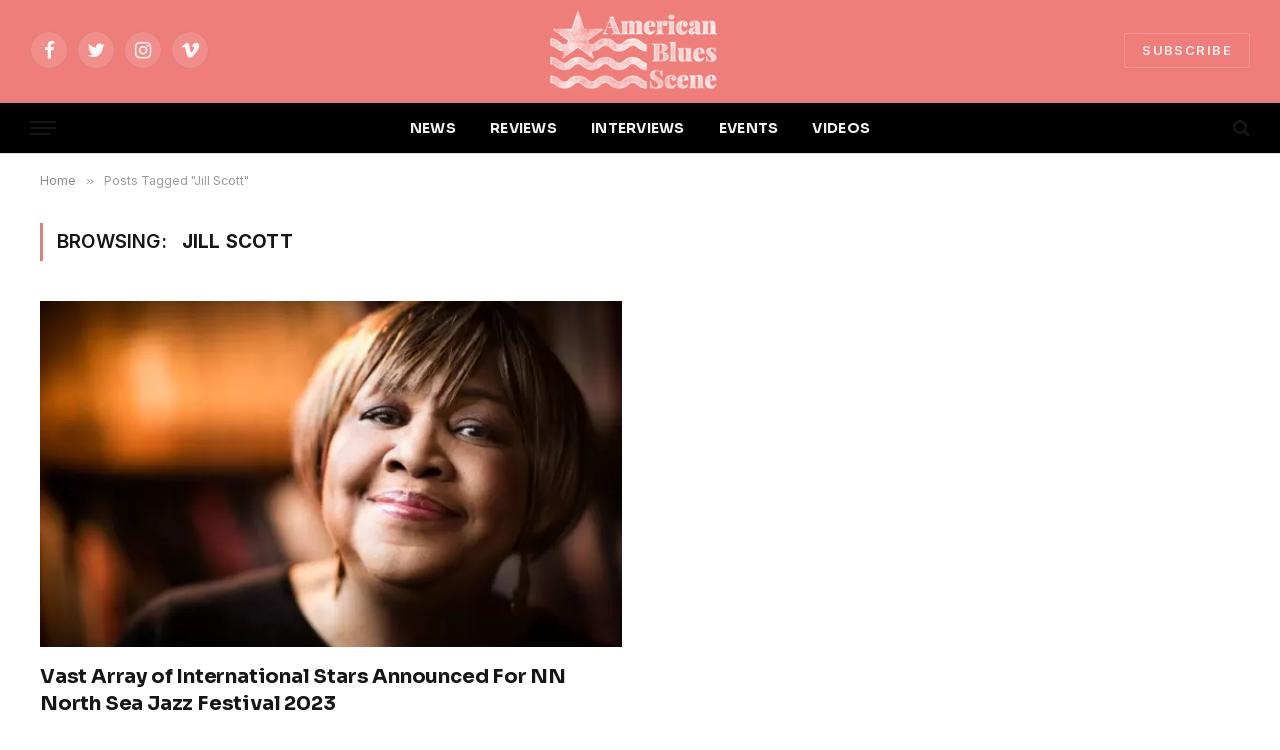

--- FILE ---
content_type: text/css
request_url: https://www.americanbluesscene.com/wp-content/themes/smart-mag/css/lightbox.css?ver=7.1.1
body_size: 7581
content:
/* Magnific Popup CSS */
.mfp-bg {
	top: 0;
	left: 0;
	width: 100%;
	height: 100%;
	z-index: 1042;
	overflow: hidden;
	position: fixed;
	background: #0b0b0b;
	opacity: 0.8;
}

.mfp-wrap {
	top: 0;
	left: 0;
	width: 100%;
	height: 100%;
	z-index: 20000;
	position: fixed;
	outline: none !important;
	-webkit-backface-visibility: hidden;
}

.mfp-container {
	text-align: center;
	position: absolute;
	width: 100%;
	height: 100%;
	left: 0;
	top: 0;
	padding: 0 8px;
	box-sizing: border-box;
}

.mfp-container:before {
	content: '';
	display: inline-block;
	height: 100%;
	vertical-align: middle;
}

.mfp-align-top .mfp-container:before {
	display: none;
}

.mfp-content {
	position: relative;
	display: inline-block;
	vertical-align: middle;
	margin: 0 auto;
	text-align: left;
	z-index: 1045;
}

.mfp-inline-holder .mfp-content,.mfp-ajax-holder .mfp-content {
	width: 100%;
	cursor: auto;
}

.mfp-ajax-cur {
	cursor: progress;
}

.mfp-zoom-out-cur,.mfp-zoom-out-cur .mfp-image-holder .mfp-close {
	cursor: zoom-out;
}

.mfp-zoom {
	cursor: pointer;
	cursor: zoom-in;
}

.mfp-auto-cursor .mfp-content {
	cursor: auto;
}

.mfp-close,.mfp-arrow,.mfp-preloader,.mfp-counter {
	user-select: none;
}

.mfp-loading.mfp-figure {
	display: none;
}

.mfp-hide {
	display: none !important;
}

.mfp-preloader {
	color: #ccc;
	position: absolute;
	top: 50%;
	width: auto;
	text-align: center;
	margin-top: -0.8em;
	left: 8px;
	right: 8px;
	z-index: 1044;
}

.mfp-preloader a {
	color: #ccc;
}

.mfp-preloader a:hover {
	color: #fff;
}

.mfp-s-ready .mfp-preloader {
	display: none;
}

.mfp-s-error .mfp-content {
	display: none;
}

button.mfp-close,button.mfp-arrow {
	overflow: visible;
	cursor: pointer;
	background: transparent;
	border: 0;
	display: block;
	outline: none;
	padding: 0;
	z-index: 1046;
	box-shadow: none;
}

button::-moz-focus-inner {
	padding: 0;
	border: 0;
}

.mfp-close {
	width: 44px;
	height: 44px;
	line-height: 44px;
	position: absolute;
	right: 0;
	top: 0;
	text-decoration: none;
	text-align: center;
	opacity: 0.65;
	padding: 0 0 18px 10px;
	color: #fff;
	font-style: normal;
	font-size: 28px;
	font-family: Arial, Baskerville, monospace;
}

.mfp-close:hover,.mfp-close:focus {
	opacity: 1;
}

.mfp-close:active {
	top: 1px;
}

.mfp-close-btn-in .mfp-close {
	color: #333;
}

.mfp-image-holder .mfp-close,.mfp-iframe-holder .mfp-close {
	color: #FFF;
	right: -6px;
	text-align: right;
	padding-right: 6px;
	width: 100%;
}

.mfp-counter {
	position: absolute;
	top: 0;
	right: 0;
	color: #ccc;
	font-size: 12px;
	line-height: 18px;
	white-space: nowrap;
}

.mfp-arrow {
	position: absolute;
	opacity: 0.65;
	margin: 0;
	top: 50%;
	margin-top: -55px;
	padding: 0;
	width: 90px;
	height: 110px;
	-webkit-tap-highlight-color: transparent;
}

.mfp-arrow:active {
	margin-top: -54px;
}

.mfp-arrow:hover,.mfp-arrow:focus {
	opacity: 1;
}

.mfp-arrow:before,.mfp-arrow:after,.mfp-arrow .mfp-b,.mfp-arrow .mfp-a {
	content: '';
	display: block;
	width: 0;
	height: 0;
	position: absolute;
	left: 0;
	top: 0;
	margin-top: 35px;
	margin-left: 35px;
	border: medium inset transparent;
}

.mfp-arrow:after,.mfp-arrow .mfp-a {
	border-top-width: 13px;
	border-bottom-width: 13px;
	top: 8px;
}

.mfp-arrow:before,.mfp-arrow .mfp-b {
	border-top-width: 21px;
	border-bottom-width: 21px;
	opacity: 0.7;
}

.mfp-arrow-left {
	left: 0;
}

.mfp-arrow-left:after,.mfp-arrow-left .mfp-a {
	border-right: 17px solid #FFF;
	margin-left: 31px;
}

.mfp-arrow-left:before,.mfp-arrow-left .mfp-b {
	margin-left: 25px;
	border-right: 27px solid #3F3F3F;
}

.mfp-arrow-right {
	right: 0;
}

.mfp-arrow-right:after,.mfp-arrow-right .mfp-a {
	border-left: 17px solid #FFF;
	margin-left: 39px;
}

.mfp-arrow-right:before,.mfp-arrow-right .mfp-b {
	border-left: 27px solid #3F3F3F;
}

.mfp-iframe-holder {
	padding-top: 40px;
	padding-bottom: 40px;
}

.mfp-iframe-holder .mfp-content {
	line-height: 0;
	width: 100%;
	max-width: 900px;
}

.mfp-iframe-holder .mfp-close {
	top: -40px;
}

.mfp-iframe-scaler {
	width: 100%;
	height: 0;
	overflow: hidden;
	padding-top: 56.25%;
}

.mfp-iframe-scaler iframe {
	position: absolute;
	display: block;
	top: 0;
	left: 0;
	width: 100%;
	height: 100%;
	box-shadow: 0 0 8px rgba(0, 0, 0, 0.6);
	background: #000;
}

/* Main image in popup */
img.mfp-img {
	width: auto;
	max-width: 100%;
	height: auto;
	display: block;
	line-height: 0;
	-webkit-box-sizing: border-box;
	-moz-box-sizing: border-box;
	box-sizing: border-box;
	padding: 40px 0 40px;
	margin: 0 auto;
}

/* The shadow behind the image */
.mfp-figure {
	line-height: 0;
}

.mfp-figure:after {
	content: '';
	position: absolute;
	left: 0;
	top: 40px;
	bottom: 40px;
	display: block;
	right: 0;
	width: auto;
	height: auto;
	z-index: -1;
	box-shadow: 0 0 8px rgba(0, 0, 0, 0.6);
	background: #444;
}

.mfp-figure small {
	color: #BDBDBD;
	display: block;
	font-size: 12px;
	line-height: 14px;
}

.mfp-figure figure {
	margin: 0;
}

.mfp-bottom-bar {
	margin-top: -36px;
	position: absolute;
	top: 100%;
	left: 0;
	width: 100%;
	cursor: auto;
}

.mfp-title {
	text-align: left;
	line-height: 18px;
	color: #F3F3F3;
	word-wrap: break-word;
	padding-right: 36px;
}

.mfp-image-holder .mfp-content {
	max-width: 100%;
}

.mfp-gallery .mfp-image-holder .mfp-figure {
	cursor: pointer;
}

@media screen and (max-width: 800px) and (orientation: landscape) , screen
	and (max-height: 300px) { 
	/**
	 * Remove all paddings around the image on small screen
	 */
	.mfp-img-mobile .mfp-image-holder {
		padding-left: 0;
		padding-right: 0;
	}
	.mfp-img-mobile img.mfp-img {
		padding: 0;
	}
	.mfp-img-mobile .mfp-figure:after {
		top: 0;
		bottom: 0;
	}
	.mfp-img-mobile .mfp-figure small {
		display: inline;
		margin-left: 5px;
	}
	.mfp-img-mobile .mfp-bottom-bar {
		background: rgba(0, 0, 0, 0.6);
		bottom: 0;
		margin: 0;
		top: auto;
		padding: 3px 5px;
		position: fixed;
		box-sizing: border-box;
	}
	.mfp-img-mobile .mfp-bottom-bar:empty {
		padding: 0;
	}
	.mfp-img-mobile .mfp-counter {
		right: 5px;
		top: 3px;
	}
	.mfp-img-mobile .mfp-close {
		top: 0;
		right: 0;
		width: 35px;
		height: 35px;
		line-height: 35px;
		background: rgba(0, 0, 0, 0.6);
		position: fixed;
		text-align: center;
		padding: 0;
	}
}

@media all and (max-width: 900px) {
	.mfp-arrow {
		transform: scale(0.75);
	}
	.mfp-arrow-left {
		transform-origin: 0;
	}
	.mfp-arrow-right {
		transform-origin: 100%;
	}
	.mfp-container {
		padding-left: 6px;
		padding-right: 6px;
	}
}

/* overlay at start */
.mfp-fade.mfp-bg {
	opacity: 0;
	-webkit-transition: all 0.15s ease-out;
	-moz-transition: all 0.15s ease-out;
	transition: all 0.15s ease-out;
}

/* overlay animate in */
.mfp-fade.mfp-bg.mfp-ready {
	opacity: 0.8;
}

/* overlay animate out */
.mfp-fade.mfp-bg.mfp-removing {
	opacity: 0;
}

.mfp-fade.mfp-removing .mfp-arrow {
	display: none;
}

/* content at start */
.mfp-fade.mfp-wrap .mfp-content,
.mfp-fade .mfp-arrow {
	opacity: 0;
	transition: all 0.15s ease-out;
}

.mfp-fade.mfp-ready .mfp-arrow {
	opacity: 1
}

/* content animate it */
.mfp-fade.mfp-wrap.mfp-ready .mfp-content {
	opacity: 1;
}
/* content animate out */
.mfp-fade.mfp-wrap.mfp-removing .mfp-content {
	opacity: 0;
}

/* CSS3 preloader */
.mfp-preloader {
	width: 30px;
	height: 30px;
	background-color: #fff;
	opacity: 0.65;
	margin: 0 auto;
	animation: rotateplane 1.2s infinite ease-in-out;
}

@keyframes rotateplane {
	0% { transform: perspective(120px) rotateX(0deg) rotateY(0deg); }
	50% { transform: perspective(120px) rotateX(-180.1deg) rotateY(0deg); }
	100% { transform: perspective(120px) rotateX(-180deg) rotateY(-179.9deg); }
}